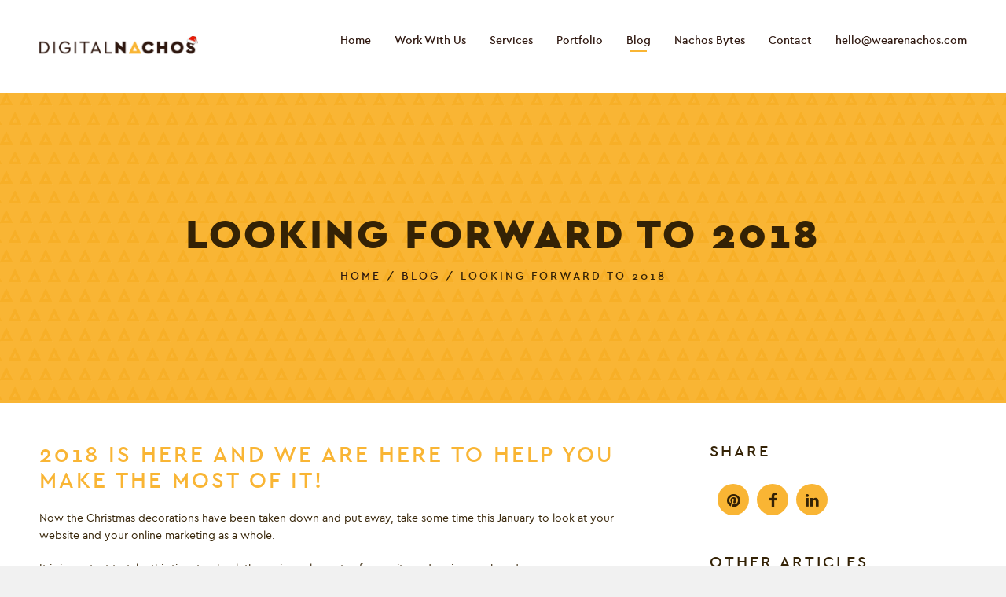

--- FILE ---
content_type: text/html; charset=UTF-8
request_url: https://wearenachos.com/blog/looking-forward-to-2018
body_size: 3782
content:
<!DOCTYPE html><html xmlns="http://www.w3.org/1999/xhtml" xml:lang="en" lang="en" dir="ltr">    <head>        <link rel="canonical" href="https://www.wearenachos.com/blog/looking-forward-to-2018" />        <title>Looking Forward to 2018 - Digital Nachos</title>        <meta name="viewport" content="width=device-width, initial-scale=1.0" />        <meta http-equiv="Content-Type" content="text/html; charset=UTF-8" />        <meta name="dc.language" content="en" />        <meta name="description" content="The New Year is here! Time to put away the Christmas decorations and look forward to the future. Make 2018 your best ever with Digital Nachos." />        <meta name="keywords" content="ecommerce marketing, website development, website improvements" />                    <meta name="robots" content="all" />                    <meta name="author" content="Digital Nachos Ltd - www.wearenachos.com" />        <meta name="designer" content="Digital Nachos Ltd - www.wearenachos.com" />        <meta name="google-site-verification" content="U8-BuRTPg70APk10G3Fi6zDhp7HzrjHy2K16SysehWA" />        <!--<meta name="google-site-verification" content="3iC1XL_8vFNOJuIoxyHyTyFT80D1XFpXVE1i_eBz7_s" />        <meta name="msvalidate.01" content="B601628B98487FFB9BB67D496F783042" />-->        <meta name="twitter:card" content="summary"/>        <meta name="twitter:site" content="@DigitalNachos"/>        <meta name="twitter:creator" content="@DigitalNachos"/>        <meta name="twitter:title" content="Looking Forward to 2018 - Digital Nachos"/>        <meta name="twitter:description" content="The New Year is here! Time to put away the Christmas decorations and look forward to the future. Make 2018 your best ever with Digital Nachos." />        <meta name="twitter:url" content="http://wearenachos.com/blog/looking-forward-to-2018"/>        <meta name="twitter:image" content="https://www.wearenachos.com/images/theme/social-logo.png" />        <meta property="og:title" content="Looking Forward to 2018 - Digital Nachos" />        <meta property="og:type" content="website" />        <meta property="og:url" content="http://wearenachos.com/blog/looking-forward-to-2018" />        <meta property="og:description" content="The New Year is here! Time to put away the Christmas decorations and look forward to the future. Make 2018 your best ever with Digital Nachos." />        <meta property="og:image" content="https://www.wearenachos.com/images/theme/social-logo.png" />        <link rel="home" href="/" title="Home Page" />        <link rel="contents" href="/site-map" title="Website contents" />                <!--<link rel="apple-touch-icon" sizes="57x57" href="/images/favicons/apple-icon-57x57.png">        <link rel="apple-touch-icon" sizes="60x60" href="/images/favicons/apple-icon-60x60.png">        <link rel="apple-touch-icon" sizes="72x72" href="/images/favicons/apple-icon-72x72.png">        <link rel="apple-touch-icon" sizes="76x76" href="/images/favicons/apple-icon-76x76.png">        <link rel="apple-touch-icon" sizes="114x114" href="/images/favicons/apple-icon-114x114.png">        <link rel="apple-touch-icon" sizes="120x120" href="/images/favicons/apple-icon-120x120.png">        <link rel="apple-touch-icon" sizes="144x144" href="/images/favicons/apple-icon-144x144.png">        <link rel="apple-touch-icon" sizes="152x152" href="/images/favicons/apple-icon-152x152.png">        <link rel="apple-touch-icon" sizes="180x180" href="/images/favicons/apple-icon-180x180.png">        <link rel="icon" type="image/png" sizes="192x192"  href="/images/favicons/android-icon-192x192.png">        <link rel="icon" type="image/png" sizes="32x32" href="/images/favicons/favicon-32x32.png">        <link rel="icon" type="image/png" sizes="96x96" href="/images/favicons/favicon-96x96.png">        <link rel="icon" type="image/png" sizes="16x16" href="/images/favicons/favicon-16x16.png">        <link rel="manifest" href="/manifest.json">        <meta name="msapplication-TileColor" content="#ffffff">        <meta name="msapplication-TileImage" content="/images/favicons/ms-icon-144x144.png">        <meta name="theme-color" content="#ffffff">-->        <link rel="icon" href="/favicon.ico">        <!-- CSS -->        <link rel="stylesheet" href="/css/combine.css" type="text/css" media="screen, print"/>                <!-- Javascript -->        <script src="/js/combine.js"></script>            </head>    <body class="section-pages subsection-looking-forward-to-2018 template-index blog " data-offset="50">        <div class="container">            <header>                <nav id="main-nav">                    <ul class="nav nav-pills">
<li class="  link-home">    <a href="/" title="Home">Home   </a></li>
<li class=" dir link-work-with-us">    <a href="/work-with-us" title="Work With Us" class="dropdown-toggle" data-toggle="dropdown">Work With Us       <b class="caret"></b>   </a></li>
<li class=" dir link-services">    <a href="/services" title="Services" class="dropdown-toggle" data-toggle="dropdown">Services       <b class="caret"></b>   </a><ul class="submenu dropdown-menu">
<li class="  link-web-development">    <a href="/web-development" title="Web Development">Web Development   </a></li>
<li class="  link-web-design">    <a href="/web-design" title="Web Design">Web Design   </a></li>
<li class="  link-online-marketing">    <a href="/online-marketing" title="Marketing">Marketing   </a></li>
<li class="  link-hosting">    <a href="/hosting" title="Hosting">Hosting   </a></li>
<li class="  link-ecommerce-development">    <a href="/ecommerce-development" title="Ecommerce">Ecommerce   </a></li>
<li class="  link-crm-development">    <a href="/crm-development" title="CRM development">CRM development   </a></li>
<li class="  link-social-media-managment">    <a href="/social-media-managment" title="Social media">Social media   </a></li>
<li class="last  link-website-maintenance">    <a href="/website-maintenance" title="Website maintenance">Website maintenance   </a>	</li>
</ul>
</li>
<li class="  link-portfolio">    <a href="/portfolio" title="Portfolio">Portfolio   </a></li>
<li class="active  link-blog">    <a href="/blog" title="Blog">Blog   </a></li>
<li class="  link-nachos-bytes">    <a href="/nachos-bytes" title="Nachos Bytes">Nachos Bytes   </a></li>
<li class="  link-contact">    <a href="/contact" title="Contact">Contact   </a></li>
<li class="last  link-mailto:hello@wearenachos.com">    <a href="mailto:hello@wearenachos.com" target="_self" title="hello@wearenachos.com">hello@wearenachos.com   </a>	</li>
</ul>
                    <!--<ul>                        <li class="active"><a href="/" title="Home">Home</a></li>                        <li><a href="portfolio.html" title="Portfolio">Portfolio</a></li>                        <li><a href="services.html" title="Services">Services</a></li>                        <li><a href="about.html" title="About">About</a></li>                        <li><a href="blog.html" title="Blog">Blog</a></li>                        <li><a href="contact.html" title="Contact">Contact</a></li>                        <li class="telephone"><a href="tel:01234567890" title="01234 567890">01234 567890</a></li>                    </ul>-->                </nav>                <a href="#" id="mobile" title="Show Menu"><span></span><span></span><span></span></a>                
<a href="/" title="Digital Nachos - Website Design, Development & Marketing"><img src="/images/theme/logo-xmas.png" alt="Digital Nachos" id="logo"></a>            </header>        </div>            <span itemscope="" itemtype="http://schema.org/BlogPosting">
        <div class="container">
            <div id="pagetitle">
                <h1 itemprop="headline">Looking Forward to 2018</h1>
                <div class="breadcrumb"><a href="/" title="Home">Home</a> / <a href="/blog">Blog</a> / Looking Forward to 2018</div>
            </div>
        </div>
        <div class="container">
            <div id="content">
                <div class="row">
                    <div class="two-thirds article-body" itemprop="articleBody">
    <h2>2018 is here and we are here to help you make the most of it!</h2>

<p>Now the Christmas decorations have been taken down and put away, take some time this January to look at your website and your online marketing as a whole.</p>

<p>It is important to take this time to check the various elements of your site&nbsp;and review each and every area.</p>

<p>This review will then help you pin point potential areas for improvement to leave you ready to make the most out of what 2018 can offer. Whether it&rsquo;s:</p>

<ul>
	<li><strong>a website design overhaul</strong></li>
	<li><strong>introducing clearer calls to action around your website</strong></li>
	<li><strong>improving the navigation on your website</strong></li>
	<li><strong>introducing additional features such as live chat</strong></li>
	<li><strong>getting social on social media</strong></li>
</ul>

<p>Perhaps you need&nbsp;to introduce further elements to your website and online marketing to assist your own business needs and plans for the future. Perhaps you aim on launching in a different county this year? Or introducing&nbsp;a brand new product to the market.</p>

<p>Whatever it is, the team here at Digital Nachos is here for you. We can help you with a full website and online marketing review, even provide you with a digital plan of action, all so that you can look forward and make 2018 unforgettable.</p>

<p>Get in touch today to discuss your website and wishes for 2018.</p>
                        <p class="blog-published">Published: 1st Jan 2018</p>
                        <p class="blogposts"><a href="/blog" class="readmore" title="Return to blog">&laquo; Back</a></p>
                    </div>
                    <div class="one-third">
                        <h3>Share</h3>
                        <div class="social">
        <a href="//gb.pinterest.com/pin/create/button/?url=https%3A%2F%2Fwww.wearenachos.com%2Fblog%2Flooking-forward-to-2018&media=&description=Share%20on%20Pinterest" data-pin-do="buttonPin" data-pin-shape="round" target="_blank">
                                <i class="fa fa-pinterest"></i>
        </a>

        <a href="https://www.facebook.com/sharer/sharer.php?u=https%3A%2F%2Fwww.wearenachos.com%2Fblog%2Flooking-forward-to-2018" target="_blank">
                                <i class="fa fa-facebook"></i>
        </a>

                            <!--<a href="https://twitter.com/intent/tweet?url=https%3A%2F%2Fwww.wearenachos.com%2Fblog%2Flooking-forward-to-2018&text=Simple%20sharing%20buttons%20generator.&via=digitalnachos" target="_blank">
                                <i class="fa fa-twitter"></i>
        </a>-->
                            <a href="https://www.linkedin.com/shareArticle?mini=true&url=https%3A%2F%2Fwww.wearenachos.com%2Fblog%2Flooking-forward-to-2018&title=Looking+Forward+to+2018&summary=%3Cp%3EThe+New+Year+is+here%21+Time+to+put+away+the+Christmas+decorations+and+look+forward+to+the+future.%3C%2Fp%3E%0D%0A&source=LinkedIn" target="_blank">
                                <i class="fa fa-linkedin"></i>
                            </a>
                            
    </div>
                                                    <div class="related-articles">
                                                                    <h3>Other articles</h3>
                                                                    <ul>
                                                                    <li><a href="/blog/which-cms-is-best-for-your-website" title="Which CMS is best for your website?">Which CMS is best for your website?</a></li>
                                                                        <li><a href="/blog/when-do-people-start-shopping-for-christmas" title="When Do People Start Shopping for Christmas?">When Do People Start Shopping for Christmas?</a></li>
                                                                        <li><a href="/blog/the-end-game-for-your-business" title="The End Game for your Business">The End Game for your Business</a></li>
                                                                        <li><a href="/blog/the-new-white-house-website" title="The New White House Website">The New White House Website</a></li>
                                                                        <li><a href="/blog/spring-clean-your-online-presence" title="Spring Clean your Online Presence">Spring Clean your Online Presence</a></li>
                                                                    </ul>
                            </div>
                                                </div>
                </div>
            </div>
        </div>
        <span itemprop="datePublished" content="2018-01-01 22:37:57"></span>
        <span itemprop="author" content="Digital Nachos"></span>
        <span itemprop="image" content="https://www.wearenachos.com/images/theme/social-logo.png"></span>
        <div itemprop="publisher" itemscope itemtype="https://schema.org/Organization">
            <div itemprop="logo" itemscope itemtype="https://schema.org/ImageObject">
                <meta itemprop="url" content="https://www.wearenachos.com/images/theme/social-logo.png">
                <meta itemprop="width" content="400">
                <meta itemprop="height" content="400">
            </div>
            <meta itemprop="name" content="Digital Nachos">
        </div>
    </span>
    
            <div class="container">            <div class="row">               <footer>                    <div class="one-third">                        <p><a href="mailto:hello@wearenachos.com"><span class="yellow">e.</span> hello@wearenachos.com</a></p>                    </div>                    <div class="one-third">                        <p><span class="yellow">a.</span> 77 Stour Street, <br>                                Canterbury, Kent, CT1 2NR</p>                    </div>                    <div class="one-third">                        <div class="social">                            <a href="https://www.pinterest.co.uk/digitalnachos/" title="Follow us on Pinterest" target="_blank"><i class="fa fa-pinterest"></i></a>                            <a href="https://www.facebook.com/digitalnachos/" title="Find us on Facebook" target="_blank"><i class="fa fa-facebook"></i></a>                            <!--<a href="https://twitter.com/DigitalNachos" title="Follow us on Twitter" target="_blank"><i class="fa fa-twitter"></i></a>-->                            <a href="https://bsky.app/profile/wearenachos.bsky.social" title="Follow us on BlueSky" target="_blank"><img src="/images/icons/bluesky.png"/></a>                            <a href="https://www.linkedin.com/company/digitalnachos" title="Add us on LinkedIn" target="_blank"><i class="fa fa-linkedin"></i></a>                            <a href="https://www.instagram.com/digitalnachos/" title="Follow us on Instagram" target="_blank"><i class="fa fa-instagram"></i></a>                        </div>                    </div>                </footer>            </div>        </div>        <div class="container">            <div id="copyright">                <span class="yellow">[c]</span> Copyright Digital Nachos Ltd 2025                <div class="pull-right">                    <a href="/privacy-policy" class="yellow">Privacy Policy</a>                </div>            </div>                    </div>                    <script async src="https://www.googletagmanager.com/gtag/js?id=UA-106235248-1"></script>            <script>              window.dataLayer = window.dataLayer || [];              function gtag(){dataLayer.push(arguments);}              gtag('js', new Date());              gtag('config', 'UA-106235248-1');            </script>                </body></html>

--- FILE ---
content_type: text/css
request_url: https://wearenachos.com/css/combine.css
body_size: 11184
content:
html, body, div, span, applet, object, iframe, h1, h2, h3, h4, h5, h6, p, blockquote, pre, a, abbr, acronym, address, big, cite, code, del, dfn, em, img, ins, kbd, q, s, samp, small, strike, strong, sub, sup, tt, var, b, u, i, center, dl, dt, dd, ol, ul, li, fieldset, form, label, legend, table, caption, tbody, tfoot, thead, tr, th, td, article, aside, canvas, details, embed, figure, figcaption, footer, header, hgroup, menu, nav, output, ruby, section, summary, time, mark, audio, video { margin: 0; padding: 0; border: 0; font-size: 100%;  vertical-align: baseline; }  article, aside, details, figcaption, figure, footer, header, hgroup, menu, nav, section { display: block; } body { line-height: 1; } ol, ul { list-style: none; } blockquote, q { quotes: none; } blockquote:before, blockquote:after, q:before, q:after { content: ''; content: none; } table { border-collapse: collapse; border-spacing: 0; } body { color:#342205; font-size:62.5%; font-family:'Helvetica', Arial, sans-serif; background:#F1f1f1; } @font-face { font-family: 'ceragr'; src: url('/fonts/ceragr-regular-webfont.woff2') format('woff2'), url('/fonts/ceragr-regular-webfont.woff') format('woff'); font-weight: 100; font-style: normal; } @font-face { font-family: 'ceragr'; src: url('/fonts/ceragr-medium-webfont.woff2') format('woff2'), url('/fonts/ceragr-medium-webfont.woff') format('woff'); font-weight: 300; font-style: normal; } @font-face { font-family: 'ceragr'; src: url('/fonts/ceragr-black-webfont.woff2') format('woff2'), url('/fonts/ceragr-black-webfont.woff') format('woff'); font-weight: 500; font-style: normal; } .container { width:100%; max-width:1400px; background:#FFF; margin:0 auto; font-size:1.4em; } img { max-width:100%; height:auto; } div { box-sizing: border-box; } div:after, footer:after, header:after { content:''; clear:both; display:block; } ul { } p, ul, li, em { font-family:'ceragr', sans-serif; font-weight:100; } #content a { color: #F4A11F; } #content li { margin:0 0 10px 20px; padding-left: 10px; line-height: 18px; }  #content ul li::marker { font-family:'Arial', sans-serif; content:'●'; color:#f9b534; } .row { margin:0; } .one-third { } a { color:#342205; text-decoration: none; } a:hover { color:#f9b534; text-decoration: none; } strong { font-weight:300; } header { background:#FFF; padding:0; } #logo { margin:45px 0 45px 50px; display:block; max-width:214px; height:auto; float:left; } .yellow { color:#f9b534; } .one-third.yellow1 { float:none; width:auto; background:url(/images/theme/triangle1.svg) left center no-repeat; background-size:cover; min-height:635px; margin-top:-320px; position:relative; } .content-box.design { padding:235px 80px 200px 80px; background:url(/images/theme/design-icon.png) left 70px no-repeat; background-size: 240px; } .yellow1 p, .yellow2 p, .yellow3 p { margin:0; max-width:530px; } .one-third.yellow2 { float:none; text-align:right; width:auto; background:url(/images/theme/triangle2.svg) right center no-repeat; background-size:cover; min-height:635px; margin-top:-316px; position: relative; } .content-box.development { padding:235px 80px 200px 80px; background:url(/images/theme/development-icon.png) right 70px no-repeat; background-size: 240px; } .one-third.yellow2 p { max-width:530px; float:right; color:#FFF; } .one-third.yellow2 h2 { color:#ffb52e; } .one-third.yellow1 h2, .one-third.yellow2 h2, .one-third.yellow3 h2 { font-size:1.8em; } .one-third.yellow3 { background:#fff; float:none; width:auto; color:#2e170f; min-height:635px; background:url(/images/theme/triangle3.svg) left center no-repeat; background-size:cover; margin-top:-320px; position:relative; z-index:10; } .content-box.marketing { padding:235px 80px 200px 100px; background:url(/images/theme/marketing-icon.png) left 70px no-repeat; background-size: 240px; } p { margin:0 0 20px 0; line-height:1.6em; } h1 { font-family: 'ceragr', sans-serif; font-weight:500; font-size:2.4em; line-height:1.2em; letter-spacing:3px; margin:0 0 20px 0; } h2, h3, h4 { font-family: 'ceragr', sans-serif; font-weight:500; font-size:1.4em; line-height:1.2em; letter-spacing:3px; margin:0 0 20px 0; text-transform: uppercase; font-weight:300; } h4 { font-size: 1em; } #mobile { float:right; margin:45px 50px 0 0; position:relative; width:25px; height:18px; } #mobile.open { margin-top:40px; } #mobile span { display:block; width:25px; height:3px; margin:0 0 3px 0; background:#342205; border-radius:500px; } #mobile.open span { position:absolute; left:0; bottom:0; } #mobile.open span:nth-child(1) { -webkit-transform: rotate(135deg); -moz-transform: rotate(135deg); -o-transform: rotate(135deg); transform: rotate(135deg); } #mobile.open span:nth-child(2) { opacity: 0; left: -60px; } #mobile.open span:nth-child(3) { -webkit-transform: rotate(-135deg); -moz-transform: rotate(-135deg); -o-transform: rotate(-135deg); transform: rotate(-135deg); } #main-nav { display:none; } #main-nav ul li { display:block; } #main-nav ul li a { background:#f9b534; display:block; padding:15px 50px; color:#2e170f; text-decoration:none; font-family: 'ceragr', sans-serif; font-weight:300; font-size:1.0em; border-bottom:1px solid rgba(255,255,255,0.1); } #main-nav > ul > li.parent > a:after { content:'+'; display:block; float:right; } #main-nav > ul > li.parent > a.open:after { content: '-'; } #main-nav ul li ul.submenu { display:none; } #main-nav ul li ul.submenu li a { padding:15px 60px; } #main-nav ul li:last-child a { border:0; } #main-nav ul li ul.submenu li:last-child a { border-bottom:1px solid rgba(255,255,255,0.1); } #main-nav ul li.telephone a { font-weight:500; } #main-nav ul li.active a { } .owl-carousel { position:relative; } .owl-dots { position:absolute; bottom:30px; left:0; right:0; } .owl-carousel .owl-dots .owl-dot span { background:#FFF; width:13px; height:13px; border-radius: 50%; box-sizing: border-box; margin:0 5px; } .owl-carousel .owl-dots .owl-dot.active span { background:#f9b534; border:4px solid #FFF; } .home #content { padding:50px; } .content-container { background:#ffb52e; margin-top:-320px; min-height:500px; text-align:center; padding:255px 0 100px 0; } .content-container #content h2 { color:#342205; } #content p:last-of-type { margin:0; } #content h2 { font-size:2.0em; color:#f9b534; } footer { padding:50px; background:#2e170f; color:rgba(255,255,255,1); line-height:1.8em; } footer a { color:rgba(255,255,255,1); text-decoration:none; } footer p { margin:0; line-height:2.0em; } footer a:hover { color:#f9b534; } footer .one-third { margin:0 0 20px 0; } footer .social a { display:block; float:left; width:40px; height:40px; border-radius: 50%; background:rgba(255,255,255,1); color:#342205; font-size:1.4em; text-align:center; line-height:40px; margin:10px 10px 0 0; line-height:42px; } footer .social a:hover { background:#f9b534; } footer .one-third:last-of-type { margin:0; } #content .social a { display:block; float:left; width:40px; height:40px; border-radius: 50%; background:#f9b534;  color:#342205; font-size:1.4em; text-align:center; line-height:40px; margin:10px 0 0 10px; line-height:42px; } #content .social a:hover { background:rgba(255,255,255,1); } #copyright { font-size:0.9em; background:#2e170f; padding:25px 50px; border-top:1px solid rgba(255,255,255,0.1); color:rgba(255,255,255,1); font-family: 'ceragr', sans-serif; font-weight:100; } #pagetitle { background:#f9b534 url(/images/theme/triangles.png) left top repeat; background-size:50px; text-align:center; padding:150px 0; } #pagetitle h1 { text-transform: uppercase; margin:0 0 10px 0; display:inline-block; padding:0 50px; } .blogposts .one-third { padding:50px; transition: background 0.5s linear; height: 326px; } .blogposts .one-third:hover { background:rgba(46,23,15,0.1); } .blogposts .readmore { display:inline-block; text-transform: uppercase; letter-spacing: 3px; font-family: 'ceragr'; font-weight:300; background:#f9b534; padding:8px; text-decoration: none; color:#342205 !important; } .blogposts h2 { margin-bottom: 0px; } .blog-published { color: #555555; } .breadcrumb { font-family: 'ceragr'; text-transform: uppercase; letter-spacing: 3px; font-weight:300; padding:0 50px; line-height:1.6em; white-space: nowrap;   margin:0 auto; } .breadcrumb a { color:rgba(46,25,15,1); text-decoration: none; } #portfolio { padding:50px 25px 0 25px; } #portfolio .one-third { padding:0 25px 50px 25px; text-align:center; } #portfolio img { border:1px #e3e3e3 solid; } @media (hover: hover) { #portfolio img { -webkit-filter: grayscale(100%); -webkit-transition: .5s ease-in-out; -moz-filter: grayscale(100%); -moz-transition: .5s ease-in-out; -o-filter: grayscale(100%); -o-transition: .5s ease-in-out; border-radius: 5px; margin:15px 0 0 0; } #portfolio img:hover { -webkit-filter: grayscale(0%); -webkit-transition: .5s ease-in-out; -moz-filter: grayscale(0%); -moz-transition: .5s ease-in-out; -o-filter: grayscale(0%); -o-transition: .5s ease-in-out; } } #portfolio h2 { margin:0; } #portfolio h2 .services { font-size:0.6em; display:block; line-height:1.2em; } #portfolio h2:after { content:''; background:#f9b534; width:15%; height:2px; display:block; margin:0 auto; margin-top:15px; } #portfolio .moreinfo { background:#eae7e7; padding:50px; margin:0 -25px 50px -25px; position: relative; display:none; } #portfolio .row:last-of-type .moreinfo { margin-bottom:0; } #portfolio > .row > .moreinfo > p:last-of-type { margin:0; } #portfolio .moreinfo .close { float:right; margin:0 0 30px 30px; width:30px; height:30px; border-radius: 50%; border:2px solid #342205; text-transform: uppercase; font-weight:500; text-decoration: none; text-align:center; line-height:30px; } #portfolio .moreinfo .close:hover { color:#342205; } #portfolio .moreinfo h2 { margin:0 0 20px 0; } #portfolio .moreinfo h2:after { display:none; } div.project-pagetitle { color :#FFF; padding: 0px !important; background-size: 200px !important; } .project-pagetitle > h1 { position: relative; top: 19px; } .project-screen { position: relative; top: 2px; } .project-header { width: 100%; } div.project-pagetitle > h1 { padding:30px 50px 45px 50px !important; margin:0 !important; } #contact .one-third, #contact .two-thirds, #content .one-third, #content .two-thirds { padding:50px; } #content .fullwidth { padding:50px; margin:0 auto; } #contact .two-thirds { padding:50px 50px 0 50px; } #contact input, #contact textarea, #contact select, #contact button { border:1px solid rgba(46,23,15,0.1); background:#FFF; padding:20px; width:100%; border-radius:5px; box-sizing: border-box; -webkit-appearance: none; } #contact select {  height:auto; } #contact textarea { height:100px; resize:none; } #contact input:focus, #contact textarea:focus, #contact select:focus { outline:none; border:1px solid rgba(46,23,15,0.2); } #contact button.g-recaptcha { text-align:center; background:#f9b534; padding:30px; text-transform: uppercase; letter-spacing:3px; border:0; font-family: 'ceragr'; font-weight:300; font-size:1.2em; transition: width .3s ease, background-color .3s ease; cursor:pointer; } #contact button.g-recaptcha:hover { background:rgba(249,181,52,0.9); } #contact label { text-transform: uppercase; letter-spacing: 3px; font-weight: 300; font-family: 'ceragr'; margin:0 0 5px 0; display:block; font-size:1.0em; } #contact .input-wrapper { margin:0 0 20px 0; } #getintouch { background:rgba(46,23,15,0.1); padding:60px; text-align:center; } #getintouchwrapper { margin:0 auto; } .button { text-align:center; background:#f9b534; padding:15px 20px; text-transform: uppercase; letter-spacing:3px; border:0; font-family: 'ceragr'; font-weight:300; font-size:1.2em; transition: width .3s ease, background-color .3s ease; cursor:pointer; display:inline-block; color: #342205 !important; } .button:hover { background:rgba(249,181,52,0.9); color:#342205; } #hosting { padding:50px; } #hosting .hostingwrapper:after { content:''; clear:both; display:block; } #hosting .hostingcontent { margin:0 auto; margin-left:auto; margin-right:auto; margin-bottom:50px; width:60%; } #hosting .hostingcontent.bottom { margin-top:20px; margin-bottom:0; } #hosting .hostingcontent p:last-of-type { margin:0; } #hosting .row { margin:0 -10px; } #hosting .one-third { padding:0 10px; margin-bottom:30px; } #hosting .hostingtitle { font-size:1.4em; } #hosting .hostingprice { color:#FFF; } #hosting .smaller { color:#FFF; font-size:0.6em; margin-top:5px; } #hosting .hostingheader, #hosting .hostingprice { display:block; background:#342205; color:#f9b534; font-family: 'ceragr'; font-weight:300; letter-spacing: 3px; text-transform: uppercase; text-align:center; padding:30px; font-size:1.4em; } #hosting .hostingprice { background:rgba(46,23,15,0.1); font-size:1.8em; color:#342205; } #hosting .hostingfeature { font-family: 'ceragr'; font-weight:100; display:block; text-align: center; padding:30px; border:1px solid rgba(46,23,15,0.1); border-top:0; } #hosting .hostingprice .smaller { font-size:0.5em; color:#342205; } #services { padding:25px; } #services .half { padding:50px 70px; text-align:center; border-bottom:1px solid rgba(46,23,15,0.1); } #services i { font-size:2.0em; width:80px; height:80px; display:block; margin:0 0 20px 0; border:3px solid #342205; border-radius: 50%; text-align: center; line-height:80px; margin:0 auto; margin-bottom:20px; } #services h2:after { transition: width .3s ease, background-color .3s ease; background:#f9b534; width:15%; content:''; display:block; margin:0 auto; height:2px; margin-top:10px; } #portfolioinner .half { background: rgba(46,23,15,0.1); } #portfolioinner .half.description { padding:50px; } #banner h1 { color:#FFF; font-weight:400; font-size:2.2rem; position: relative; top: 10%; padding:0 50px; } #banner span { color:#ffb52e; } #banner { position:relative; text-align:center; background:url(/images/theme/mainbanner.jpg) center center no-repeat; background-size: cover; height:700px; } #banner-portfolio { color:#FFF; text-align:center; padding-top:50px; } #banner-portfolio h1 { color:#FFF; text-transform: uppercase; margin: 0 0 30px 0; } #banner-portfolio img { display:block; margin:0 auto; } #banner-portfolio.wow { background:url(../images/bluebg.png) left top repeat; background-size:200px; } #banner-portfolio.party { background:url(../images/redbg.png) left top repeat; background-size:200px; } #banner-portfolio.skip { background:url(../images/lightbluebg.png) left top repeat; background-size:200px; } #banner-portfolio.logistics { background:url(../images/greybg.png) left top repeat; background-size:200px; } .project-testimonial { display: block; margin: 20px 0 20px 30px; } .project-testimonial > em:before { content: '\201c'; color: #f9b534; font-size: 25pt; } .project-testimonial > em:after { content: '\201d'; color: #f9b534; font-size: 25pt; } #content .services ul { padding:0; margin:0 0 20px 0; list-style:none; font-size:0.9em; } #content h2.brown { color:#2e170f; } #content .services ul li { display:inline-block; color:#2e170f; background:#f9b534; border-radius:20px; padding:6px 10px 4px 10px; margin:0 5px 0 0; list-style:none; text-transform: uppercase; letter-spacing: 1px; } #content .services ul li:before { content:''; margin:0; } @media (max-width: 1000px) { .one-third.yellow1 { background:#ffb52e; min-height:0; } .one-third.yellow2 { background:#2e170f; min-height:0; margin:0; text-align:left; } .one-third.yellow2 p { float:none; } .one-third.yellow3 { background:#fff; min-height:0; margin:0; } .content-box.design, .content-box.development, .content-box.marketing { padding:60px; background-position: left center; } .content-box.development { background-position: right center; } #banner { height:800px; } #banner h1 { } .content-container { margin-top:0; padding:10px; text-align:left; } } @media (min-width: 600px) { h1 { font-size:3.8em; } #banner h1 { top:20%; } .half { width:50%; float:left; border:0; } #services .half:nth-child(even) { border:1px solid rgba(46,23,15,0.1); border-right:0; border-top:0; } #services .half:nth-child(odd) { border-bottom:1px solid rgba(46,23,15,0.1); } #services .row:last-of-type .half { border-bottom:0; } } @media (min-width:1000px) { #banner h1 { color:#FFF; font-weight:400; font-size:2.8rem; position: relative; top: 25%; } } @media (max-width: 909px) { #portfolio .moreinfo { position:fixed; top:0; width:100%; height:100%; } } @media (max-width: 570px) { div.breadcrumb { padding: 0 10px; } } @media (max-width: 539px) { div.breadcrumb { display:none; } } @media (min-width: 910px) { .one-third { width:33.333%; float:left; } .two-thirds { float:left; width:66.66%; } footer .social a { float:right; margin:10px 0 0 10px; } #contact .one-third, #contact .two-thirds { padding:50px; } .home #content { margin:0 auto; max-width:60%; padding:50px; } #getintouchwrapper { max-width:60%; margin:0 auto; } #content .fullwidth { max-width:60%; } .home #content { padding:100px 50px; } footer .one-third { margin:0; } } @media (min-width: 1190px) { #mobile { display:none; } #main-nav { display:block !important; float:right; margin:45px 50px 0 0; } #main-nav ul li { float:left; position: relative; } #main-nav ul li a { background:none; padding:0 15px; } #main-nav ul li:after { transition: width .3s ease, background-color .3s ease; background:transparent; content:''; display:block; margin:0 auto; width:0; height:2px; margin-top:4px; } #main-nav ul li:hover:after { background:#f9b534; width:35%; } #main-nav ul li.active a { font-weight:300; } #main-nav ul li.active:after { background:#f9b534; content:''; display:block; margin:0 auto; width:35%; height:2px; margin-top:4px; } #main-nav ul li:last-child a { padding-right:0; } #main-nav ul li.telephone:hover:after { background:transparent; } #main-nav ul li ul.submenu { position:absolute; top:21px; left:50%; width:280px; margin-left:-140px; background:#FFF; border-radius:0 0 5px 5px; padding:45px 0 15px 0; opacity:0; display:block; top:-99999em; transition: opacity .25s ease-in-out; -moz-transition: opacity .25s ease-in-out; -webkit-transition: opacity .25s ease-in-out; } #main-nav ul li:hover ul.submenu { display:block; opacity:1; top:21px; z-index: 999; } #main-nav ul li ul.submenu li { display:block; float:none; } #main-nav ul li ul.submenu li a { padding:15px 50px 0 50px; text-align:center; } #main-nav > ul > li.parent > a:after, #main-nav > ul > li.parent > a.open:after { content:''; } #main-nav ul li ul.submenu li:after { margin-bottom:15px; width:0; } #main-nav ul li ul.submenu li:hover:after { width:20%; } #main-nav ul li ul.submenu li.active:after { width:20%; } footer .social { float:right; } } .image-404 { -webkit-border-radius: 5px; -moz-border-radius: 5px; border-radius: 5px; } .article-body a { color: #f9b534; } .article-body blockquote p { padding: 10px; border-left: 2px solid #f9b534; margin: 1px 70px 30px 25px !important; } .pagination-tags-container { display: inline-block; padding-left: 0; margin: 30px; border-radius: 4px; float:right; } .pagination-tags-container span { position: relative; float: left; padding: 6px 12px; margin-left: -1px; line-height: 1.42857143; color: #000000; text-decoration: none; background-color: #fff; border: 1px solid #ddd; cursor: pointer; } .pagination-tags-container span.tagsort-active { background-color: #f9b534; } .ohnohoney{ opacity: 0; position: absolute; top: 0; left: 0; height: 0; width: 0; z-index: -1; } .related-articles { margin-top: 3rem; } @font-face{font-family:'FontAwesome';src:url('/fonts/fontawesome-webfont.eot?v=4.7.0');src:url('/fonts/fontawesome-webfont.eot?#iefix&v=4.7.0') format('embedded-opentype'),url('/fonts/fontawesome-webfont.woff2?v=4.7.0') format('woff2'),url('/fonts/fontawesome-webfont.woff?v=4.7.0') format('woff'),url('/fonts/fontawesome-webfont.ttf?v=4.7.0') format('truetype'),url('/fonts/fontawesome-webfont.svg?v=4.7.0#fontawesomeregular') format('svg');font-weight:normal;font-style:normal}.fa{display:inline-block;font:normal normal normal 14px/1 FontAwesome;font-size:inherit;text-rendering:auto;-webkit-font-smoothing:antialiased;-moz-osx-font-smoothing:grayscale}.fa-lg{font-size:1.33333333em;line-height:.75em;vertical-align:-15%}.fa-2x{font-size:2em}.fa-3x{font-size:3em}.fa-4x{font-size:4em}.fa-5x{font-size:5em}.fa-fw{width:1.28571429em;text-align:center}.fa-ul{padding-left:0;margin-left:2.14285714em;list-style-type:none}.fa-ul>li{position:relative}.fa-li{position:absolute;left:-2.14285714em;width:2.14285714em;top:.14285714em;text-align:center}.fa-li.fa-lg{left:-1.85714286em}.fa-border{padding:.2em .25em .15em;border:solid .08em #eee;border-radius:.1em}.fa-pull-left{float:left}.fa-pull-right{float:right}.fa.fa-pull-left{margin-right:.3em}.fa.fa-pull-right{margin-left:.3em}.pull-right{float:right}.pull-left{float:left}.fa.pull-left{margin-right:.3em}.fa.pull-right{margin-left:.3em}.fa-spin{-webkit-animation:fa-spin 2s infinite linear;animation:fa-spin 2s infinite linear}.fa-pulse{-webkit-animation:fa-spin 1s infinite steps(8);animation:fa-spin 1s infinite steps(8)}@-webkit-keyframes fa-spin{0%{-webkit-transform:rotate(0deg);transform:rotate(0deg)}100%{-webkit-transform:rotate(359deg);transform:rotate(359deg)}}@keyframes fa-spin{0%{-webkit-transform:rotate(0deg);transform:rotate(0deg)}100%{-webkit-transform:rotate(359deg);transform:rotate(359deg)}}.fa-rotate-90{-ms-filter:"progid:DXImageTransform.Microsoft.BasicImage(rotation=1)";-webkit-transform:rotate(90deg);-ms-transform:rotate(90deg);transform:rotate(90deg)}.fa-rotate-180{-ms-filter:"progid:DXImageTransform.Microsoft.BasicImage(rotation=2)";-webkit-transform:rotate(180deg);-ms-transform:rotate(180deg);transform:rotate(180deg)}.fa-rotate-270{-ms-filter:"progid:DXImageTransform.Microsoft.BasicImage(rotation=3)";-webkit-transform:rotate(270deg);-ms-transform:rotate(270deg);transform:rotate(270deg)}.fa-flip-horizontal{-ms-filter:"progid:DXImageTransform.Microsoft.BasicImage(rotation=0, mirror=1)";-webkit-transform:scale(-1, 1);-ms-transform:scale(-1, 1);transform:scale(-1, 1)}.fa-flip-vertical{-ms-filter:"progid:DXImageTransform.Microsoft.BasicImage(rotation=2, mirror=1)";-webkit-transform:scale(1, -1);-ms-transform:scale(1, -1);transform:scale(1, -1)}:root .fa-rotate-90,:root .fa-rotate-180,:root .fa-rotate-270,:root .fa-flip-horizontal,:root .fa-flip-vertical{filter:none}.fa-stack{position:relative;display:inline-block;width:2em;height:2em;line-height:2em;vertical-align:middle}.fa-stack-1x,.fa-stack-2x{position:absolute;left:0;width:100%;text-align:center}.fa-stack-1x{line-height:inherit}.fa-stack-2x{font-size:2em}.fa-inverse{color:#fff}.fa-glass:before{content:"\f000"}.fa-music:before{content:"\f001"}.fa-search:before{content:"\f002"}.fa-envelope-o:before{content:"\f003"}.fa-heart:before{content:"\f004"}.fa-star:before{content:"\f005"}.fa-star-o:before{content:"\f006"}.fa-user:before{content:"\f007"}.fa-film:before{content:"\f008"}.fa-th-large:before{content:"\f009"}.fa-th:before{content:"\f00a"}.fa-th-list:before{content:"\f00b"}.fa-check:before{content:"\f00c"}.fa-remove:before,.fa-close:before,.fa-times:before{content:"\f00d"}.fa-search-plus:before{content:"\f00e"}.fa-search-minus:before{content:"\f010"}.fa-power-off:before{content:"\f011"}.fa-signal:before{content:"\f012"}.fa-gear:before,.fa-cog:before{content:"\f013"}.fa-trash-o:before{content:"\f014"}.fa-home:before{content:"\f015"}.fa-file-o:before{content:"\f016"}.fa-clock-o:before{content:"\f017"}.fa-road:before{content:"\f018"}.fa-download:before{content:"\f019"}.fa-arrow-circle-o-down:before{content:"\f01a"}.fa-arrow-circle-o-up:before{content:"\f01b"}.fa-inbox:before{content:"\f01c"}.fa-play-circle-o:before{content:"\f01d"}.fa-rotate-right:before,.fa-repeat:before{content:"\f01e"}.fa-refresh:before{content:"\f021"}.fa-list-alt:before{content:"\f022"}.fa-lock:before{content:"\f023"}.fa-flag:before{content:"\f024"}.fa-headphones:before{content:"\f025"}.fa-volume-off:before{content:"\f026"}.fa-volume-down:before{content:"\f027"}.fa-volume-up:before{content:"\f028"}.fa-qrcode:before{content:"\f029"}.fa-barcode:before{content:"\f02a"}.fa-tag:before{content:"\f02b"}.fa-tags:before{content:"\f02c"}.fa-book:before{content:"\f02d"}.fa-bookmark:before{content:"\f02e"}.fa-print:before{content:"\f02f"}.fa-camera:before{content:"\f030"}.fa-font:before{content:"\f031"}.fa-bold:before{content:"\f032"}.fa-italic:before{content:"\f033"}.fa-text-height:before{content:"\f034"}.fa-text-width:before{content:"\f035"}.fa-align-left:before{content:"\f036"}.fa-align-center:before{content:"\f037"}.fa-align-right:before{content:"\f038"}.fa-align-justify:before{content:"\f039"}.fa-list:before{content:"\f03a"}.fa-dedent:before,.fa-outdent:before{content:"\f03b"}.fa-indent:before{content:"\f03c"}.fa-video-camera:before{content:"\f03d"}.fa-photo:before,.fa-image:before,.fa-picture-o:before{content:"\f03e"}.fa-pencil:before{content:"\f040"}.fa-map-marker:before{content:"\f041"}.fa-adjust:before{content:"\f042"}.fa-tint:before{content:"\f043"}.fa-edit:before,.fa-pencil-square-o:before{content:"\f044"}.fa-share-square-o:before{content:"\f045"}.fa-check-square-o:before{content:"\f046"}.fa-arrows:before{content:"\f047"}.fa-step-backward:before{content:"\f048"}.fa-fast-backward:before{content:"\f049"}.fa-backward:before{content:"\f04a"}.fa-play:before{content:"\f04b"}.fa-pause:before{content:"\f04c"}.fa-stop:before{content:"\f04d"}.fa-forward:before{content:"\f04e"}.fa-fast-forward:before{content:"\f050"}.fa-step-forward:before{content:"\f051"}.fa-eject:before{content:"\f052"}.fa-chevron-left:before{content:"\f053"}.fa-chevron-right:before{content:"\f054"}.fa-plus-circle:before{content:"\f055"}.fa-minus-circle:before{content:"\f056"}.fa-times-circle:before{content:"\f057"}.fa-check-circle:before{content:"\f058"}.fa-question-circle:before{content:"\f059"}.fa-info-circle:before{content:"\f05a"}.fa-crosshairs:before{content:"\f05b"}.fa-times-circle-o:before{content:"\f05c"}.fa-check-circle-o:before{content:"\f05d"}.fa-ban:before{content:"\f05e"}.fa-arrow-left:before{content:"\f060"}.fa-arrow-right:before{content:"\f061"}.fa-arrow-up:before{content:"\f062"}.fa-arrow-down:before{content:"\f063"}.fa-mail-forward:before,.fa-share:before{content:"\f064"}.fa-expand:before{content:"\f065"}.fa-compress:before{content:"\f066"}.fa-plus:before{content:"\f067"}.fa-minus:before{content:"\f068"}.fa-asterisk:before{content:"\f069"}.fa-exclamation-circle:before{content:"\f06a"}.fa-gift:before{content:"\f06b"}.fa-leaf:before{content:"\f06c"}.fa-fire:before{content:"\f06d"}.fa-eye:before{content:"\f06e"}.fa-eye-slash:before{content:"\f070"}.fa-warning:before,.fa-exclamation-triangle:before{content:"\f071"}.fa-plane:before{content:"\f072"}.fa-calendar:before{content:"\f073"}.fa-random:before{content:"\f074"}.fa-comment:before{content:"\f075"}.fa-magnet:before{content:"\f076"}.fa-chevron-up:before{content:"\f077"}.fa-chevron-down:before{content:"\f078"}.fa-retweet:before{content:"\f079"}.fa-shopping-cart:before{content:"\f07a"}.fa-folder:before{content:"\f07b"}.fa-folder-open:before{content:"\f07c"}.fa-arrows-v:before{content:"\f07d"}.fa-arrows-h:before{content:"\f07e"}.fa-bar-chart-o:before,.fa-bar-chart:before{content:"\f080"}.fa-twitter-square:before{content:"\f081"}.fa-facebook-square:before{content:"\f082"}.fa-camera-retro:before{content:"\f083"}.fa-key:before{content:"\f084"}.fa-gears:before,.fa-cogs:before{content:"\f085"}.fa-comments:before{content:"\f086"}.fa-thumbs-o-up:before{content:"\f087"}.fa-thumbs-o-down:before{content:"\f088"}.fa-star-half:before{content:"\f089"}.fa-heart-o:before{content:"\f08a"}.fa-sign-out:before{content:"\f08b"}.fa-linkedin-square:before{content:"\f08c"}.fa-thumb-tack:before{content:"\f08d"}.fa-external-link:before{content:"\f08e"}.fa-sign-in:before{content:"\f090"}.fa-trophy:before{content:"\f091"}.fa-github-square:before{content:"\f092"}.fa-upload:before{content:"\f093"}.fa-lemon-o:before{content:"\f094"}.fa-phone:before{content:"\f095"}.fa-square-o:before{content:"\f096"}.fa-bookmark-o:before{content:"\f097"}.fa-phone-square:before{content:"\f098"}.fa-twitter:before{content:"\f099"}.fa-facebook-f:before,.fa-facebook:before{content:"\f09a"}.fa-github:before{content:"\f09b"}.fa-unlock:before{content:"\f09c"}.fa-credit-card:before{content:"\f09d"}.fa-feed:before,.fa-rss:before{content:"\f09e"}.fa-hdd-o:before{content:"\f0a0"}.fa-bullhorn:before{content:"\f0a1"}.fa-bell:before{content:"\f0f3"}.fa-certificate:before{content:"\f0a3"}.fa-hand-o-right:before{content:"\f0a4"}.fa-hand-o-left:before{content:"\f0a5"}.fa-hand-o-up:before{content:"\f0a6"}.fa-hand-o-down:before{content:"\f0a7"}.fa-arrow-circle-left:before{content:"\f0a8"}.fa-arrow-circle-right:before{content:"\f0a9"}.fa-arrow-circle-up:before{content:"\f0aa"}.fa-arrow-circle-down:before{content:"\f0ab"}.fa-globe:before{content:"\f0ac"}.fa-wrench:before{content:"\f0ad"}.fa-tasks:before{content:"\f0ae"}.fa-filter:before{content:"\f0b0"}.fa-briefcase:before{content:"\f0b1"}.fa-arrows-alt:before{content:"\f0b2"}.fa-group:before,.fa-users:before{content:"\f0c0"}.fa-chain:before,.fa-link:before{content:"\f0c1"}.fa-cloud:before{content:"\f0c2"}.fa-flask:before{content:"\f0c3"}.fa-cut:before,.fa-scissors:before{content:"\f0c4"}.fa-copy:before,.fa-files-o:before{content:"\f0c5"}.fa-paperclip:before{content:"\f0c6"}.fa-save:before,.fa-floppy-o:before{content:"\f0c7"}.fa-square:before{content:"\f0c8"}.fa-navicon:before,.fa-reorder:before,.fa-bars:before{content:"\f0c9"}.fa-list-ul:before{content:"\f0ca"}.fa-list-ol:before{content:"\f0cb"}.fa-strikethrough:before{content:"\f0cc"}.fa-underline:before{content:"\f0cd"}.fa-table:before{content:"\f0ce"}.fa-magic:before{content:"\f0d0"}.fa-truck:before{content:"\f0d1"}.fa-pinterest:before{content:"\f0d2"}.fa-pinterest-square:before{content:"\f0d3"}.fa-google-plus-square:before{content:"\f0d4"}.fa-google-plus:before{content:"\f0d5"}.fa-money:before{content:"\f0d6"}.fa-caret-down:before{content:"\f0d7"}.fa-caret-up:before{content:"\f0d8"}.fa-caret-left:before{content:"\f0d9"}.fa-caret-right:before{content:"\f0da"}.fa-columns:before{content:"\f0db"}.fa-unsorted:before,.fa-sort:before{content:"\f0dc"}.fa-sort-down:before,.fa-sort-desc:before{content:"\f0dd"}.fa-sort-up:before,.fa-sort-asc:before{content:"\f0de"}.fa-envelope:before{content:"\f0e0"}.fa-linkedin:before{content:"\f0e1"}.fa-rotate-left:before,.fa-undo:before{content:"\f0e2"}.fa-legal:before,.fa-gavel:before{content:"\f0e3"}.fa-dashboard:before,.fa-tachometer:before{content:"\f0e4"}.fa-comment-o:before{content:"\f0e5"}.fa-comments-o:before{content:"\f0e6"}.fa-flash:before,.fa-bolt:before{content:"\f0e7"}.fa-sitemap:before{content:"\f0e8"}.fa-umbrella:before{content:"\f0e9"}.fa-paste:before,.fa-clipboard:before{content:"\f0ea"}.fa-lightbulb-o:before{content:"\f0eb"}.fa-exchange:before{content:"\f0ec"}.fa-cloud-download:before{content:"\f0ed"}.fa-cloud-upload:before{content:"\f0ee"}.fa-user-md:before{content:"\f0f0"}.fa-stethoscope:before{content:"\f0f1"}.fa-suitcase:before{content:"\f0f2"}.fa-bell-o:before{content:"\f0a2"}.fa-coffee:before{content:"\f0f4"}.fa-cutlery:before{content:"\f0f5"}.fa-file-text-o:before{content:"\f0f6"}.fa-building-o:before{content:"\f0f7"}.fa-hospital-o:before{content:"\f0f8"}.fa-ambulance:before{content:"\f0f9"}.fa-medkit:before{content:"\f0fa"}.fa-fighter-jet:before{content:"\f0fb"}.fa-beer:before{content:"\f0fc"}.fa-h-square:before{content:"\f0fd"}.fa-plus-square:before{content:"\f0fe"}.fa-angle-double-left:before{content:"\f100"}.fa-angle-double-right:before{content:"\f101"}.fa-angle-double-up:before{content:"\f102"}.fa-angle-double-down:before{content:"\f103"}.fa-angle-left:before{content:"\f104"}.fa-angle-right:before{content:"\f105"}.fa-angle-up:before{content:"\f106"}.fa-angle-down:before{content:"\f107"}.fa-desktop:before{content:"\f108"}.fa-laptop:before{content:"\f109"}.fa-tablet:before{content:"\f10a"}.fa-mobile-phone:before,.fa-mobile:before{content:"\f10b"}.fa-circle-o:before{content:"\f10c"}.fa-quote-left:before{content:"\f10d"}.fa-quote-right:before{content:"\f10e"}.fa-spinner:before{content:"\f110"}.fa-circle:before{content:"\f111"}.fa-mail-reply:before,.fa-reply:before{content:"\f112"}.fa-github-alt:before{content:"\f113"}.fa-folder-o:before{content:"\f114"}.fa-folder-open-o:before{content:"\f115"}.fa-smile-o:before{content:"\f118"}.fa-frown-o:before{content:"\f119"}.fa-meh-o:before{content:"\f11a"}.fa-gamepad:before{content:"\f11b"}.fa-keyboard-o:before{content:"\f11c"}.fa-flag-o:before{content:"\f11d"}.fa-flag-checkered:before{content:"\f11e"}.fa-terminal:before{content:"\f120"}.fa-code:before{content:"\f121"}.fa-mail-reply-all:before,.fa-reply-all:before{content:"\f122"}.fa-star-half-empty:before,.fa-star-half-full:before,.fa-star-half-o:before{content:"\f123"}.fa-location-arrow:before{content:"\f124"}.fa-crop:before{content:"\f125"}.fa-code-fork:before{content:"\f126"}.fa-unlink:before,.fa-chain-broken:before{content:"\f127"}.fa-question:before{content:"\f128"}.fa-info:before{content:"\f129"}.fa-exclamation:before{content:"\f12a"}.fa-superscript:before{content:"\f12b"}.fa-subscript:before{content:"\f12c"}.fa-eraser:before{content:"\f12d"}.fa-puzzle-piece:before{content:"\f12e"}.fa-microphone:before{content:"\f130"}.fa-microphone-slash:before{content:"\f131"}.fa-shield:before{content:"\f132"}.fa-calendar-o:before{content:"\f133"}.fa-fire-extinguisher:before{content:"\f134"}.fa-rocket:before{content:"\f135"}.fa-maxcdn:before{content:"\f136"}.fa-chevron-circle-left:before{content:"\f137"}.fa-chevron-circle-right:before{content:"\f138"}.fa-chevron-circle-up:before{content:"\f139"}.fa-chevron-circle-down:before{content:"\f13a"}.fa-html5:before{content:"\f13b"}.fa-css3:before{content:"\f13c"}.fa-anchor:before{content:"\f13d"}.fa-unlock-alt:before{content:"\f13e"}.fa-bullseye:before{content:"\f140"}.fa-ellipsis-h:before{content:"\f141"}.fa-ellipsis-v:before{content:"\f142"}.fa-rss-square:before{content:"\f143"}.fa-play-circle:before{content:"\f144"}.fa-ticket:before{content:"\f145"}.fa-minus-square:before{content:"\f146"}.fa-minus-square-o:before{content:"\f147"}.fa-level-up:before{content:"\f148"}.fa-level-down:before{content:"\f149"}.fa-check-square:before{content:"\f14a"}.fa-pencil-square:before{content:"\f14b"}.fa-external-link-square:before{content:"\f14c"}.fa-share-square:before{content:"\f14d"}.fa-compass:before{content:"\f14e"}.fa-toggle-down:before,.fa-caret-square-o-down:before{content:"\f150"}.fa-toggle-up:before,.fa-caret-square-o-up:before{content:"\f151"}.fa-toggle-right:before,.fa-caret-square-o-right:before{content:"\f152"}.fa-euro:before,.fa-eur:before{content:"\f153"}.fa-gbp:before{content:"\f154"}.fa-dollar:before,.fa-usd:before{content:"\f155"}.fa-rupee:before,.fa-inr:before{content:"\f156"}.fa-cny:before,.fa-rmb:before,.fa-yen:before,.fa-jpy:before{content:"\f157"}.fa-ruble:before,.fa-rouble:before,.fa-rub:before{content:"\f158"}.fa-won:before,.fa-krw:before{content:"\f159"}.fa-bitcoin:before,.fa-btc:before{content:"\f15a"}.fa-file:before{content:"\f15b"}.fa-file-text:before{content:"\f15c"}.fa-sort-alpha-asc:before{content:"\f15d"}.fa-sort-alpha-desc:before{content:"\f15e"}.fa-sort-amount-asc:before{content:"\f160"}.fa-sort-amount-desc:before{content:"\f161"}.fa-sort-numeric-asc:before{content:"\f162"}.fa-sort-numeric-desc:before{content:"\f163"}.fa-thumbs-up:before{content:"\f164"}.fa-thumbs-down:before{content:"\f165"}.fa-youtube-square:before{content:"\f166"}.fa-youtube:before{content:"\f167"}.fa-xing:before{content:"\f168"}.fa-xing-square:before{content:"\f169"}.fa-youtube-play:before{content:"\f16a"}.fa-dropbox:before{content:"\f16b"}.fa-stack-overflow:before{content:"\f16c"}.fa-instagram:before{content:"\f16d"}.fa-flickr:before{content:"\f16e"}.fa-adn:before{content:"\f170"}.fa-bitbucket:before{content:"\f171"}.fa-bitbucket-square:before{content:"\f172"}.fa-tumblr:before{content:"\f173"}.fa-tumblr-square:before{content:"\f174"}.fa-long-arrow-down:before{content:"\f175"}.fa-long-arrow-up:before{content:"\f176"}.fa-long-arrow-left:before{content:"\f177"}.fa-long-arrow-right:before{content:"\f178"}.fa-apple:before{content:"\f179"}.fa-windows:before{content:"\f17a"}.fa-android:before{content:"\f17b"}.fa-linux:before{content:"\f17c"}.fa-dribbble:before{content:"\f17d"}.fa-skype:before{content:"\f17e"}.fa-foursquare:before{content:"\f180"}.fa-trello:before{content:"\f181"}.fa-female:before{content:"\f182"}.fa-male:before{content:"\f183"}.fa-gittip:before,.fa-gratipay:before{content:"\f184"}.fa-sun-o:before{content:"\f185"}.fa-moon-o:before{content:"\f186"}.fa-archive:before{content:"\f187"}.fa-bug:before{content:"\f188"}.fa-vk:before{content:"\f189"}.fa-weibo:before{content:"\f18a"}.fa-renren:before{content:"\f18b"}.fa-pagelines:before{content:"\f18c"}.fa-stack-exchange:before{content:"\f18d"}.fa-arrow-circle-o-right:before{content:"\f18e"}.fa-arrow-circle-o-left:before{content:"\f190"}.fa-toggle-left:before,.fa-caret-square-o-left:before{content:"\f191"}.fa-dot-circle-o:before{content:"\f192"}.fa-wheelchair:before{content:"\f193"}.fa-vimeo-square:before{content:"\f194"}.fa-turkish-lira:before,.fa-try:before{content:"\f195"}.fa-plus-square-o:before{content:"\f196"}.fa-space-shuttle:before{content:"\f197"}.fa-slack:before{content:"\f198"}.fa-envelope-square:before{content:"\f199"}.fa-wordpress:before{content:"\f19a"}.fa-openid:before{content:"\f19b"}.fa-institution:before,.fa-bank:before,.fa-university:before{content:"\f19c"}.fa-mortar-board:before,.fa-graduation-cap:before{content:"\f19d"}.fa-yahoo:before{content:"\f19e"}.fa-google:before{content:"\f1a0"}.fa-reddit:before{content:"\f1a1"}.fa-reddit-square:before{content:"\f1a2"}.fa-stumbleupon-circle:before{content:"\f1a3"}.fa-stumbleupon:before{content:"\f1a4"}.fa-delicious:before{content:"\f1a5"}.fa-digg:before{content:"\f1a6"}.fa-pied-piper-pp:before{content:"\f1a7"}.fa-pied-piper-alt:before{content:"\f1a8"}.fa-drupal:before{content:"\f1a9"}.fa-joomla:before{content:"\f1aa"}.fa-language:before{content:"\f1ab"}.fa-fax:before{content:"\f1ac"}.fa-building:before{content:"\f1ad"}.fa-child:before{content:"\f1ae"}.fa-paw:before{content:"\f1b0"}.fa-spoon:before{content:"\f1b1"}.fa-cube:before{content:"\f1b2"}.fa-cubes:before{content:"\f1b3"}.fa-behance:before{content:"\f1b4"}.fa-behance-square:before{content:"\f1b5"}.fa-steam:before{content:"\f1b6"}.fa-steam-square:before{content:"\f1b7"}.fa-recycle:before{content:"\f1b8"}.fa-automobile:before,.fa-car:before{content:"\f1b9"}.fa-cab:before,.fa-taxi:before{content:"\f1ba"}.fa-tree:before{content:"\f1bb"}.fa-spotify:before{content:"\f1bc"}.fa-deviantart:before{content:"\f1bd"}.fa-soundcloud:before{content:"\f1be"}.fa-database:before{content:"\f1c0"}.fa-file-pdf-o:before{content:"\f1c1"}.fa-file-word-o:before{content:"\f1c2"}.fa-file-excel-o:before{content:"\f1c3"}.fa-file-powerpoint-o:before{content:"\f1c4"}.fa-file-photo-o:before,.fa-file-picture-o:before,.fa-file-image-o:before{content:"\f1c5"}.fa-file-zip-o:before,.fa-file-archive-o:before{content:"\f1c6"}.fa-file-sound-o:before,.fa-file-audio-o:before{content:"\f1c7"}.fa-file-movie-o:before,.fa-file-video-o:before{content:"\f1c8"}.fa-file-code-o:before{content:"\f1c9"}.fa-vine:before{content:"\f1ca"}.fa-codepen:before{content:"\f1cb"}.fa-jsfiddle:before{content:"\f1cc"}.fa-life-bouy:before,.fa-life-buoy:before,.fa-life-saver:before,.fa-support:before,.fa-life-ring:before{content:"\f1cd"}.fa-circle-o-notch:before{content:"\f1ce"}.fa-ra:before,.fa-resistance:before,.fa-rebel:before{content:"\f1d0"}.fa-ge:before,.fa-empire:before{content:"\f1d1"}.fa-git-square:before{content:"\f1d2"}.fa-git:before{content:"\f1d3"}.fa-y-combinator-square:before,.fa-yc-square:before,.fa-hacker-news:before{content:"\f1d4"}.fa-tencent-weibo:before{content:"\f1d5"}.fa-qq:before{content:"\f1d6"}.fa-wechat:before,.fa-weixin:before{content:"\f1d7"}.fa-send:before,.fa-paper-plane:before{content:"\f1d8"}.fa-send-o:before,.fa-paper-plane-o:before{content:"\f1d9"}.fa-history:before{content:"\f1da"}.fa-circle-thin:before{content:"\f1db"}.fa-header:before{content:"\f1dc"}.fa-paragraph:before{content:"\f1dd"}.fa-sliders:before{content:"\f1de"}.fa-share-alt:before{content:"\f1e0"}.fa-share-alt-square:before{content:"\f1e1"}.fa-bomb:before{content:"\f1e2"}.fa-soccer-ball-o:before,.fa-futbol-o:before{content:"\f1e3"}.fa-tty:before{content:"\f1e4"}.fa-binoculars:before{content:"\f1e5"}.fa-plug:before{content:"\f1e6"}.fa-slideshare:before{content:"\f1e7"}.fa-twitch:before{content:"\f1e8"}.fa-yelp:before{content:"\f1e9"}.fa-newspaper-o:before{content:"\f1ea"}.fa-wifi:before{content:"\f1eb"}.fa-calculator:before{content:"\f1ec"}.fa-paypal:before{content:"\f1ed"}.fa-google-wallet:before{content:"\f1ee"}.fa-cc-visa:before{content:"\f1f0"}.fa-cc-mastercard:before{content:"\f1f1"}.fa-cc-discover:before{content:"\f1f2"}.fa-cc-amex:before{content:"\f1f3"}.fa-cc-paypal:before{content:"\f1f4"}.fa-cc-stripe:before{content:"\f1f5"}.fa-bell-slash:before{content:"\f1f6"}.fa-bell-slash-o:before{content:"\f1f7"}.fa-trash:before{content:"\f1f8"}.fa-copyright:before{content:"\f1f9"}.fa-at:before{content:"\f1fa"}.fa-eyedropper:before{content:"\f1fb"}.fa-paint-brush:before{content:"\f1fc"}.fa-birthday-cake:before{content:"\f1fd"}.fa-area-chart:before{content:"\f1fe"}.fa-pie-chart:before{content:"\f200"}.fa-line-chart:before{content:"\f201"}.fa-lastfm:before{content:"\f202"}.fa-lastfm-square:before{content:"\f203"}.fa-toggle-off:before{content:"\f204"}.fa-toggle-on:before{content:"\f205"}.fa-bicycle:before{content:"\f206"}.fa-bus:before{content:"\f207"}.fa-ioxhost:before{content:"\f208"}.fa-angellist:before{content:"\f209"}.fa-cc:before{content:"\f20a"}.fa-shekel:before,.fa-sheqel:before,.fa-ils:before{content:"\f20b"}.fa-meanpath:before{content:"\f20c"}.fa-buysellads:before{content:"\f20d"}.fa-connectdevelop:before{content:"\f20e"}.fa-dashcube:before{content:"\f210"}.fa-forumbee:before{content:"\f211"}.fa-leanpub:before{content:"\f212"}.fa-sellsy:before{content:"\f213"}.fa-shirtsinbulk:before{content:"\f214"}.fa-simplybuilt:before{content:"\f215"}.fa-skyatlas:before{content:"\f216"}.fa-cart-plus:before{content:"\f217"}.fa-cart-arrow-down:before{content:"\f218"}.fa-diamond:before{content:"\f219"}.fa-ship:before{content:"\f21a"}.fa-user-secret:before{content:"\f21b"}.fa-motorcycle:before{content:"\f21c"}.fa-street-view:before{content:"\f21d"}.fa-heartbeat:before{content:"\f21e"}.fa-venus:before{content:"\f221"}.fa-mars:before{content:"\f222"}.fa-mercury:before{content:"\f223"}.fa-intersex:before,.fa-transgender:before{content:"\f224"}.fa-transgender-alt:before{content:"\f225"}.fa-venus-double:before{content:"\f226"}.fa-mars-double:before{content:"\f227"}.fa-venus-mars:before{content:"\f228"}.fa-mars-stroke:before{content:"\f229"}.fa-mars-stroke-v:before{content:"\f22a"}.fa-mars-stroke-h:before{content:"\f22b"}.fa-neuter:before{content:"\f22c"}.fa-genderless:before{content:"\f22d"}.fa-facebook-official:before{content:"\f230"}.fa-pinterest-p:before{content:"\f231"}.fa-whatsapp:before{content:"\f232"}.fa-server:before{content:"\f233"}.fa-user-plus:before{content:"\f234"}.fa-user-times:before{content:"\f235"}.fa-hotel:before,.fa-bed:before{content:"\f236"}.fa-viacoin:before{content:"\f237"}.fa-train:before{content:"\f238"}.fa-subway:before{content:"\f239"}.fa-medium:before{content:"\f23a"}.fa-yc:before,.fa-y-combinator:before{content:"\f23b"}.fa-optin-monster:before{content:"\f23c"}.fa-opencart:before{content:"\f23d"}.fa-expeditedssl:before{content:"\f23e"}.fa-battery-4:before,.fa-battery:before,.fa-battery-full:before{content:"\f240"}.fa-battery-3:before,.fa-battery-three-quarters:before{content:"\f241"}.fa-battery-2:before,.fa-battery-half:before{content:"\f242"}.fa-battery-1:before,.fa-battery-quarter:before{content:"\f243"}.fa-battery-0:before,.fa-battery-empty:before{content:"\f244"}.fa-mouse-pointer:before{content:"\f245"}.fa-i-cursor:before{content:"\f246"}.fa-object-group:before{content:"\f247"}.fa-object-ungroup:before{content:"\f248"}.fa-sticky-note:before{content:"\f249"}.fa-sticky-note-o:before{content:"\f24a"}.fa-cc-jcb:before{content:"\f24b"}.fa-cc-diners-club:before{content:"\f24c"}.fa-clone:before{content:"\f24d"}.fa-balance-scale:before{content:"\f24e"}.fa-hourglass-o:before{content:"\f250"}.fa-hourglass-1:before,.fa-hourglass-start:before{content:"\f251"}.fa-hourglass-2:before,.fa-hourglass-half:before{content:"\f252"}.fa-hourglass-3:before,.fa-hourglass-end:before{content:"\f253"}.fa-hourglass:before{content:"\f254"}.fa-hand-grab-o:before,.fa-hand-rock-o:before{content:"\f255"}.fa-hand-stop-o:before,.fa-hand-paper-o:before{content:"\f256"}.fa-hand-scissors-o:before{content:"\f257"}.fa-hand-lizard-o:before{content:"\f258"}.fa-hand-spock-o:before{content:"\f259"}.fa-hand-pointer-o:before{content:"\f25a"}.fa-hand-peace-o:before{content:"\f25b"}.fa-trademark:before{content:"\f25c"}.fa-registered:before{content:"\f25d"}.fa-creative-commons:before{content:"\f25e"}.fa-gg:before{content:"\f260"}.fa-gg-circle:before{content:"\f261"}.fa-tripadvisor:before{content:"\f262"}.fa-odnoklassniki:before{content:"\f263"}.fa-odnoklassniki-square:before{content:"\f264"}.fa-get-pocket:before{content:"\f265"}.fa-wikipedia-w:before{content:"\f266"}.fa-safari:before{content:"\f267"}.fa-chrome:before{content:"\f268"}.fa-firefox:before{content:"\f269"}.fa-opera:before{content:"\f26a"}.fa-internet-explorer:before{content:"\f26b"}.fa-tv:before,.fa-television:before{content:"\f26c"}.fa-contao:before{content:"\f26d"}.fa-500px:before{content:"\f26e"}.fa-amazon:before{content:"\f270"}.fa-calendar-plus-o:before{content:"\f271"}.fa-calendar-minus-o:before{content:"\f272"}.fa-calendar-times-o:before{content:"\f273"}.fa-calendar-check-o:before{content:"\f274"}.fa-industry:before{content:"\f275"}.fa-map-pin:before{content:"\f276"}.fa-map-signs:before{content:"\f277"}.fa-map-o:before{content:"\f278"}.fa-map:before{content:"\f279"}.fa-commenting:before{content:"\f27a"}.fa-commenting-o:before{content:"\f27b"}.fa-houzz:before{content:"\f27c"}.fa-vimeo:before{content:"\f27d"}.fa-black-tie:before{content:"\f27e"}.fa-fonticons:before{content:"\f280"}.fa-reddit-alien:before{content:"\f281"}.fa-edge:before{content:"\f282"}.fa-credit-card-alt:before{content:"\f283"}.fa-codiepie:before{content:"\f284"}.fa-modx:before{content:"\f285"}.fa-fort-awesome:before{content:"\f286"}.fa-usb:before{content:"\f287"}.fa-product-hunt:before{content:"\f288"}.fa-mixcloud:before{content:"\f289"}.fa-scribd:before{content:"\f28a"}.fa-pause-circle:before{content:"\f28b"}.fa-pause-circle-o:before{content:"\f28c"}.fa-stop-circle:before{content:"\f28d"}.fa-stop-circle-o:before{content:"\f28e"}.fa-shopping-bag:before{content:"\f290"}.fa-shopping-basket:before{content:"\f291"}.fa-hashtag:before{content:"\f292"}.fa-bluetooth:before{content:"\f293"}.fa-bluetooth-b:before{content:"\f294"}.fa-percent:before{content:"\f295"}.fa-gitlab:before{content:"\f296"}.fa-wpbeginner:before{content:"\f297"}.fa-wpforms:before{content:"\f298"}.fa-envira:before{content:"\f299"}.fa-universal-access:before{content:"\f29a"}.fa-wheelchair-alt:before{content:"\f29b"}.fa-question-circle-o:before{content:"\f29c"}.fa-blind:before{content:"\f29d"}.fa-audio-description:before{content:"\f29e"}.fa-volume-control-phone:before{content:"\f2a0"}.fa-braille:before{content:"\f2a1"}.fa-assistive-listening-systems:before{content:"\f2a2"}.fa-asl-interpreting:before,.fa-american-sign-language-interpreting:before{content:"\f2a3"}.fa-deafness:before,.fa-hard-of-hearing:before,.fa-deaf:before{content:"\f2a4"}.fa-glide:before{content:"\f2a5"}.fa-glide-g:before{content:"\f2a6"}.fa-signing:before,.fa-sign-language:before{content:"\f2a7"}.fa-low-vision:before{content:"\f2a8"}.fa-viadeo:before{content:"\f2a9"}.fa-viadeo-square:before{content:"\f2aa"}.fa-snapchat:before{content:"\f2ab"}.fa-snapchat-ghost:before{content:"\f2ac"}.fa-snapchat-square:before{content:"\f2ad"}.fa-pied-piper:before{content:"\f2ae"}.fa-first-order:before{content:"\f2b0"}.fa-yoast:before{content:"\f2b1"}.fa-themeisle:before{content:"\f2b2"}.fa-google-plus-circle:before,.fa-google-plus-official:before{content:"\f2b3"}.fa-fa:before,.fa-font-awesome:before{content:"\f2b4"}.fa-handshake-o:before{content:"\f2b5"}.fa-envelope-open:before{content:"\f2b6"}.fa-envelope-open-o:before{content:"\f2b7"}.fa-linode:before{content:"\f2b8"}.fa-address-book:before{content:"\f2b9"}.fa-address-book-o:before{content:"\f2ba"}.fa-vcard:before,.fa-address-card:before{content:"\f2bb"}.fa-vcard-o:before,.fa-address-card-o:before{content:"\f2bc"}.fa-user-circle:before{content:"\f2bd"}.fa-user-circle-o:before{content:"\f2be"}.fa-user-o:before{content:"\f2c0"}.fa-id-badge:before{content:"\f2c1"}.fa-drivers-license:before,.fa-id-card:before{content:"\f2c2"}.fa-drivers-license-o:before,.fa-id-card-o:before{content:"\f2c3"}.fa-quora:before{content:"\f2c4"}.fa-free-code-camp:before{content:"\f2c5"}.fa-telegram:before{content:"\f2c6"}.fa-thermometer-4:before,.fa-thermometer:before,.fa-thermometer-full:before{content:"\f2c7"}.fa-thermometer-3:before,.fa-thermometer-three-quarters:before{content:"\f2c8"}.fa-thermometer-2:before,.fa-thermometer-half:before{content:"\f2c9"}.fa-thermometer-1:before,.fa-thermometer-quarter:before{content:"\f2ca"}.fa-thermometer-0:before,.fa-thermometer-empty:before{content:"\f2cb"}.fa-shower:before{content:"\f2cc"}.fa-bathtub:before,.fa-s15:before,.fa-bath:before{content:"\f2cd"}.fa-podcast:before{content:"\f2ce"}.fa-window-maximize:before{content:"\f2d0"}.fa-window-minimize:before{content:"\f2d1"}.fa-window-restore:before{content:"\f2d2"}.fa-times-rectangle:before,.fa-window-close:before{content:"\f2d3"}.fa-times-rectangle-o:before,.fa-window-close-o:before{content:"\f2d4"}.fa-bandcamp:before{content:"\f2d5"}.fa-grav:before{content:"\f2d6"}.fa-etsy:before{content:"\f2d7"}.fa-imdb:before{content:"\f2d8"}.fa-ravelry:before{content:"\f2d9"}.fa-eercast:before{content:"\f2da"}.fa-microchip:before{content:"\f2db"}.fa-snowflake-o:before{content:"\f2dc"}.fa-superpowers:before{content:"\f2dd"}.fa-wpexplorer:before{content:"\f2de"}.fa-meetup:before{content:"\f2e0"}.sr-only{position:absolute;width:1px;height:1px;padding:0;margin:-1px;overflow:hidden;clip:rect(0, 0, 0, 0);border:0}.sr-only-focusable:active,.sr-only-focusable:focus{position:static;width:auto;height:auto;margin:0;overflow:visible;clip:auto} @media print { #banner { height: 155px; } .one-third.yellow1 { min-height: 0px; margin-top: 10px; height:220px; } .one-third.yellow2, .one-third.yellow3 { min-height: 0px; margin-top: 10px; height:200px; } .social, #getintouch, p.blogposts>a.readmore, div.one-third>h3 { display: none; } #pagetitle, footer, #copyright, #contact .one-third, #contact .two-thirds, #content .one-third, #content .two-thirds{ padding: 0px; } .infolink > img { width:150px; } #portfolio.one-third { float: left; width: 200px; padding: 0px; } } @media (max-width: 1000px){ .skew_dev { position: relative; overflow: hidden; background-color: #003F77; } .skew_dev:before { content: ''; position: absolute; top: 0; left: 0; width: 100%; height: 100%; background: #ffb52e; -webkit-transform-origin: 100% 0; -ms-transform-origin: 100% 0; transform-origin: 100% 0; -webkit-transform: skew(-86deg); -ms-transform: skew(-86deg); transform: skew(-86deg); z-index: 999; } .skew_market { position: relative;   overflow: hidden; background-color: #003F77; } .skew_market:before { content: ''; position: absolute; top: 0; left: 0; width: 100%; height: 100%; background: #2e170f; -webkit-transform-origin: 100% 0; -ms-transform-origin: 100% 0; transform-origin: 100% 0; -webkit-transform: skew(-94deg); -ms-transform: skew(-94deg); transform: skew(-94deg); z-index: 999; } .skew_about { position: relative; overflow: hidden; } .skew_about:before { content: ''; position: absolute; top: 0; left: 0; width: 100%; height: 100%; background: #FFFFFF; -webkit-transform-origin: 100% 0; -ms-transform-origin: 100% 0; transform-origin: 100% 0; -webkit-transform: skew(-86deg); -ms-transform: skew(-86deg); transform: skew(-86deg); z-index: 999; } .content-box { background-size: 180px !important; } }  @media (min-width: 1200px) { .span1 .obsm > li > ul { left: 70px; } .span2 .obsm > li > ul { left: 170px; } .span3 .obsm > li > ul { left: 270px; } .span4 .obsm > li > ul { left: 370px; } .span5 .obsm > li > ul { left: 470px; } .span6 .obsm > li > ul { left: 570px; } .span7 .obsm > li > ul { left: 670px; } } @media (min-width: 980px) and (max-width: 1199px) { .span1 .obsm > li > ul { left: 60px; } .span2 .obsm > li > ul { left: 140px; } .span3 .obsm > li > ul { left: 220px; } .span4 .obsm > li > ul { left: 300px; } .span5 .obsm > li > ul { left: 380px; } .span6 .obsm > li > ul { left: 460px; } .span7 .obsm > li > ul { left: 540px; } } @media (min-width: 768px) and (max-width: 979px) { .span1 .obsm > li > ul { left: 42px; } .span2 .obsm > li > ul { left: 104px; } .span3 .obsm > li > ul { left: 166px; } .span4 .obsm > li > ul { left: 228px; } .span5 .obsm > li > ul { left: 290px; } .span6 .obsm > li > ul { left: 352px; } .span7 .obsm > li > ul { left: 414px; } } @media (max-width: 767px) { .obsm li:hover > ul {display: none;} .obsm li.expand ul, .obsm.right li.expand ul { display: block; position: relative; } .obsm li > ul, .obsm.right li > ul {left: 0 !important;} .obsm ul {margin-left: 10px; width: 100%;} .obsm ul ul {margin-left: 10px;} .obsm ul .arrow {background-image: none;} .obsm.right li.arrow.expand { background-image: none; padding: 0 !important; } .obsm.right ul {width: auto;} .obsm.right ul li.arrow, .obsm.right li.arrow:hover { background-image: none; padding: 0 !important; } }  .obsm { list-style: none; margin: 0; padding: 0; } .obsm li { list-style: none; position: relative; } .obsm li:hover > ul {display: block;} .obsm li a {display: block;} .obsm ul { display: none; margin: 0; padding: 0; position: absolute; top: 0; width: 200px; z-index: 5; } .obsm ul ul { left: 200px; margin: 0; } .obsm.right ul ul { left: -200px; } .span1 .obsm > li > ul { left: 60px; } .span2 .obsm > li > ul { left: 140px; } .span3 .obsm > li > ul { left: 220px; } .span4 .obsm > li > ul { left: 300px; } .span5 .obsm > li > ul { left: 380px; } .span6 .obsm > li > ul { left: 460px; } .span7 .obsm > li > ul { left: 540px; }  .span1 .obsm.right > li > ul, .span2 .obsm.right > li > ul, .span3 .obsm.right > li > ul, .span4 .obsm.right > li > ul, .span5 .obsm.right > li > ul, .span6 .obsm.right > li > ul, .span7 .obsm.right > li > ul { left: -200px; }   .tagsort-tags-container { text-align: center; padding-top: 20px; } .tagsort-tags-container span { display: inline-block; border: 2px solid #CCC; color: #AAA; font-size: 12px; line-height: 10px; padding: 5px 9px; margin: 5px; cursor: pointer; border-radius: 12px 12px 12px 12px; -moz-border-radius: 12px 12px 12px 12px; -webkit-border-radius: 12px 12px 12px 12px; -webkit-transition: all 0.2s ease-in-out; -moz-transition: all 0.2s ease-in-out; -o-transition: all 0.2s ease-in-out; transition: all 0.2s ease-in-out; } .tagsort-tags-container span:hover { border: 2px solid #000; color: #FFF; background-color: #000; } .tagsort-tags-container span.tagsort-active { border: 2px solid #000; color: #000; background-color: transparent; }